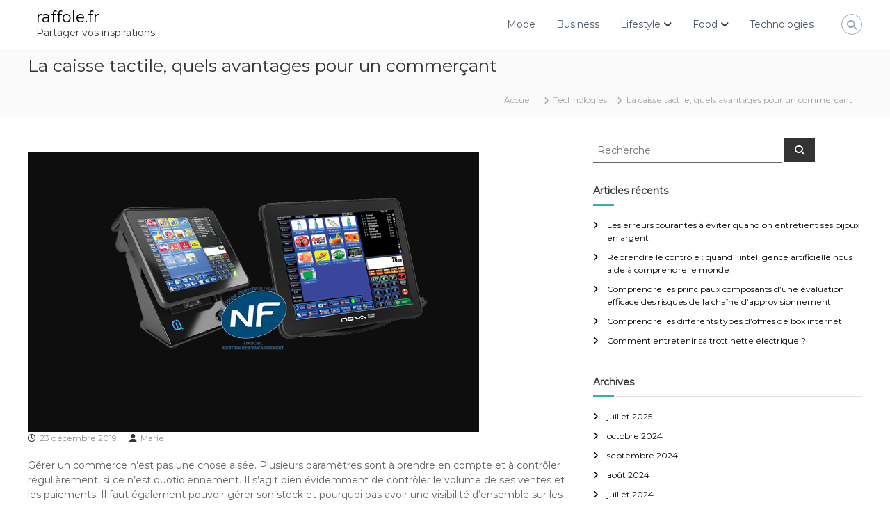

--- FILE ---
content_type: text/html; charset=UTF-8
request_url: https://raffole.fr/la-caisse-tactile-quels-avantages-pour-un-commercant/
body_size: 16174
content:
<!DOCTYPE html>
<html lang="fr-FR" prefix="og: https://ogp.me/ns#">
<head>
<meta charset="UTF-8">
<meta name="viewport" content="width=device-width, initial-scale=1">
<link rel="profile" href="https://gmpg.org/xfn/11">

	<style>img:is([sizes="auto" i], [sizes^="auto," i]) { contain-intrinsic-size: 3000px 1500px }</style>
	
<!-- Optimisation des moteurs de recherche par Rank Math - https://rankmath.com/ -->
<title>Les avantages de la caisse tactile pour un commerçant</title>
<meta name="description" content="Une caisse tactile est un outil de gestion des paiements en magasin. Elle offre de nombreux avantages aux commerçants. Lesquels?"/>
<meta name="robots" content="follow, index, max-snippet:-1, max-video-preview:-1, max-image-preview:large"/>
<link rel="canonical" href="https://raffole.fr/la-caisse-tactile-quels-avantages-pour-un-commercant/" />
<meta property="og:locale" content="fr_FR" />
<meta property="og:type" content="article" />
<meta property="og:title" content="Les avantages de la caisse tactile pour un commerçant" />
<meta property="og:description" content="Une caisse tactile est un outil de gestion des paiements en magasin. Elle offre de nombreux avantages aux commerçants. Lesquels?" />
<meta property="og:url" content="https://raffole.fr/la-caisse-tactile-quels-avantages-pour-un-commercant/" />
<meta property="og:site_name" content="raffole.fr" />
<meta property="article:section" content="Technologies" />
<meta property="og:updated_time" content="2019-12-26T12:27:18+01:00" />
<meta property="og:image" content="https://raffole.fr/wp-content/uploads/2019/12/caisse-tactile.png" />
<meta property="og:image:secure_url" content="https://raffole.fr/wp-content/uploads/2019/12/caisse-tactile.png" />
<meta property="og:image:width" content="649" />
<meta property="og:image:height" content="403" />
<meta property="og:image:alt" content="caisse tactile" />
<meta property="og:image:type" content="image/png" />
<meta property="article:published_time" content="2019-12-23T12:18:29+01:00" />
<meta property="article:modified_time" content="2019-12-26T12:27:18+01:00" />
<meta name="twitter:card" content="summary_large_image" />
<meta name="twitter:title" content="Les avantages de la caisse tactile pour un commerçant" />
<meta name="twitter:description" content="Une caisse tactile est un outil de gestion des paiements en magasin. Elle offre de nombreux avantages aux commerçants. Lesquels?" />
<meta name="twitter:image" content="https://raffole.fr/wp-content/uploads/2019/12/caisse-tactile.png" />
<meta name="twitter:label1" content="Écrit par" />
<meta name="twitter:data1" content="Marie" />
<meta name="twitter:label2" content="Temps de lecture" />
<meta name="twitter:data2" content="2 minutes" />
<script type="application/ld+json" class="rank-math-schema">{"@context":"https://schema.org","@graph":[{"@type":["Person","Organization"],"@id":"https://raffole.fr/#person","name":"raffole.fr"},{"@type":"WebSite","@id":"https://raffole.fr/#website","url":"https://raffole.fr","name":"raffole.fr","publisher":{"@id":"https://raffole.fr/#person"},"inLanguage":"fr-FR"},{"@type":"ImageObject","@id":"https://raffole.fr/wp-content/uploads/2019/12/caisse-tactile.png","url":"https://raffole.fr/wp-content/uploads/2019/12/caisse-tactile.png","width":"649","height":"403","caption":"caisse tactile","inLanguage":"fr-FR"},{"@type":"WebPage","@id":"https://raffole.fr/la-caisse-tactile-quels-avantages-pour-un-commercant/#webpage","url":"https://raffole.fr/la-caisse-tactile-quels-avantages-pour-un-commercant/","name":"Les avantages de la caisse tactile pour un commer\u00e7ant","datePublished":"2019-12-23T12:18:29+01:00","dateModified":"2019-12-26T12:27:18+01:00","isPartOf":{"@id":"https://raffole.fr/#website"},"primaryImageOfPage":{"@id":"https://raffole.fr/wp-content/uploads/2019/12/caisse-tactile.png"},"inLanguage":"fr-FR"},{"@type":"Person","@id":"https://raffole.fr/author/sylvia/","name":"Marie","url":"https://raffole.fr/author/sylvia/","image":{"@type":"ImageObject","@id":"https://secure.gravatar.com/avatar/d97f6f69f7df08c6ab697ad609af0dd9007e768b7a1bab7610a99110851c56ec?s=96&amp;d=monsterid&amp;r=g","url":"https://secure.gravatar.com/avatar/d97f6f69f7df08c6ab697ad609af0dd9007e768b7a1bab7610a99110851c56ec?s=96&amp;d=monsterid&amp;r=g","caption":"Marie","inLanguage":"fr-FR"}},{"@type":"BlogPosting","headline":"Les avantages de la caisse tactile pour un commer\u00e7ant","keywords":"caisse tactile","datePublished":"2019-12-23T12:18:29+01:00","dateModified":"2019-12-26T12:27:18+01:00","author":{"@id":"https://raffole.fr/author/sylvia/","name":"Marie"},"publisher":{"@id":"https://raffole.fr/#person"},"description":"Une caisse tactile est un outil de gestion des paiements en magasin. Elle offre de nombreux avantages aux commer\u00e7ants. Lesquels?","name":"Les avantages de la caisse tactile pour un commer\u00e7ant","@id":"https://raffole.fr/la-caisse-tactile-quels-avantages-pour-un-commercant/#richSnippet","isPartOf":{"@id":"https://raffole.fr/la-caisse-tactile-quels-avantages-pour-un-commercant/#webpage"},"image":{"@id":"https://raffole.fr/wp-content/uploads/2019/12/caisse-tactile.png"},"inLanguage":"fr-FR","mainEntityOfPage":{"@id":"https://raffole.fr/la-caisse-tactile-quels-avantages-pour-un-commercant/#webpage"}}]}</script>
<!-- /Extension Rank Math WordPress SEO -->

<link rel='dns-prefetch' href='//www.googletagmanager.com' />
<link rel="alternate" type="application/rss+xml" title="raffole.fr &raquo; Flux" href="https://raffole.fr/feed/" />
<script type="text/javascript">
/* <![CDATA[ */
window._wpemojiSettings = {"baseUrl":"https:\/\/s.w.org\/images\/core\/emoji\/16.0.1\/72x72\/","ext":".png","svgUrl":"https:\/\/s.w.org\/images\/core\/emoji\/16.0.1\/svg\/","svgExt":".svg","source":{"concatemoji":"https:\/\/raffole.fr\/wp-includes\/js\/wp-emoji-release.min.js?ver=6.8.3"}};
/*! This file is auto-generated */
!function(s,n){var o,i,e;function c(e){try{var t={supportTests:e,timestamp:(new Date).valueOf()};sessionStorage.setItem(o,JSON.stringify(t))}catch(e){}}function p(e,t,n){e.clearRect(0,0,e.canvas.width,e.canvas.height),e.fillText(t,0,0);var t=new Uint32Array(e.getImageData(0,0,e.canvas.width,e.canvas.height).data),a=(e.clearRect(0,0,e.canvas.width,e.canvas.height),e.fillText(n,0,0),new Uint32Array(e.getImageData(0,0,e.canvas.width,e.canvas.height).data));return t.every(function(e,t){return e===a[t]})}function u(e,t){e.clearRect(0,0,e.canvas.width,e.canvas.height),e.fillText(t,0,0);for(var n=e.getImageData(16,16,1,1),a=0;a<n.data.length;a++)if(0!==n.data[a])return!1;return!0}function f(e,t,n,a){switch(t){case"flag":return n(e,"\ud83c\udff3\ufe0f\u200d\u26a7\ufe0f","\ud83c\udff3\ufe0f\u200b\u26a7\ufe0f")?!1:!n(e,"\ud83c\udde8\ud83c\uddf6","\ud83c\udde8\u200b\ud83c\uddf6")&&!n(e,"\ud83c\udff4\udb40\udc67\udb40\udc62\udb40\udc65\udb40\udc6e\udb40\udc67\udb40\udc7f","\ud83c\udff4\u200b\udb40\udc67\u200b\udb40\udc62\u200b\udb40\udc65\u200b\udb40\udc6e\u200b\udb40\udc67\u200b\udb40\udc7f");case"emoji":return!a(e,"\ud83e\udedf")}return!1}function g(e,t,n,a){var r="undefined"!=typeof WorkerGlobalScope&&self instanceof WorkerGlobalScope?new OffscreenCanvas(300,150):s.createElement("canvas"),o=r.getContext("2d",{willReadFrequently:!0}),i=(o.textBaseline="top",o.font="600 32px Arial",{});return e.forEach(function(e){i[e]=t(o,e,n,a)}),i}function t(e){var t=s.createElement("script");t.src=e,t.defer=!0,s.head.appendChild(t)}"undefined"!=typeof Promise&&(o="wpEmojiSettingsSupports",i=["flag","emoji"],n.supports={everything:!0,everythingExceptFlag:!0},e=new Promise(function(e){s.addEventListener("DOMContentLoaded",e,{once:!0})}),new Promise(function(t){var n=function(){try{var e=JSON.parse(sessionStorage.getItem(o));if("object"==typeof e&&"number"==typeof e.timestamp&&(new Date).valueOf()<e.timestamp+604800&&"object"==typeof e.supportTests)return e.supportTests}catch(e){}return null}();if(!n){if("undefined"!=typeof Worker&&"undefined"!=typeof OffscreenCanvas&&"undefined"!=typeof URL&&URL.createObjectURL&&"undefined"!=typeof Blob)try{var e="postMessage("+g.toString()+"("+[JSON.stringify(i),f.toString(),p.toString(),u.toString()].join(",")+"));",a=new Blob([e],{type:"text/javascript"}),r=new Worker(URL.createObjectURL(a),{name:"wpTestEmojiSupports"});return void(r.onmessage=function(e){c(n=e.data),r.terminate(),t(n)})}catch(e){}c(n=g(i,f,p,u))}t(n)}).then(function(e){for(var t in e)n.supports[t]=e[t],n.supports.everything=n.supports.everything&&n.supports[t],"flag"!==t&&(n.supports.everythingExceptFlag=n.supports.everythingExceptFlag&&n.supports[t]);n.supports.everythingExceptFlag=n.supports.everythingExceptFlag&&!n.supports.flag,n.DOMReady=!1,n.readyCallback=function(){n.DOMReady=!0}}).then(function(){return e}).then(function(){var e;n.supports.everything||(n.readyCallback(),(e=n.source||{}).concatemoji?t(e.concatemoji):e.wpemoji&&e.twemoji&&(t(e.twemoji),t(e.wpemoji)))}))}((window,document),window._wpemojiSettings);
/* ]]> */
</script>

<style id='wp-emoji-styles-inline-css' type='text/css'>

	img.wp-smiley, img.emoji {
		display: inline !important;
		border: none !important;
		box-shadow: none !important;
		height: 1em !important;
		width: 1em !important;
		margin: 0 0.07em !important;
		vertical-align: -0.1em !important;
		background: none !important;
		padding: 0 !important;
	}
</style>
<link rel='stylesheet' id='wp-block-library-css' href='https://raffole.fr/wp-includes/css/dist/block-library/style.min.css?ver=6.8.3' type='text/css' media='all' />
<style id='wp-block-library-theme-inline-css' type='text/css'>
.wp-block-audio :where(figcaption){color:#555;font-size:13px;text-align:center}.is-dark-theme .wp-block-audio :where(figcaption){color:#ffffffa6}.wp-block-audio{margin:0 0 1em}.wp-block-code{border:1px solid #ccc;border-radius:4px;font-family:Menlo,Consolas,monaco,monospace;padding:.8em 1em}.wp-block-embed :where(figcaption){color:#555;font-size:13px;text-align:center}.is-dark-theme .wp-block-embed :where(figcaption){color:#ffffffa6}.wp-block-embed{margin:0 0 1em}.blocks-gallery-caption{color:#555;font-size:13px;text-align:center}.is-dark-theme .blocks-gallery-caption{color:#ffffffa6}:root :where(.wp-block-image figcaption){color:#555;font-size:13px;text-align:center}.is-dark-theme :root :where(.wp-block-image figcaption){color:#ffffffa6}.wp-block-image{margin:0 0 1em}.wp-block-pullquote{border-bottom:4px solid;border-top:4px solid;color:currentColor;margin-bottom:1.75em}.wp-block-pullquote cite,.wp-block-pullquote footer,.wp-block-pullquote__citation{color:currentColor;font-size:.8125em;font-style:normal;text-transform:uppercase}.wp-block-quote{border-left:.25em solid;margin:0 0 1.75em;padding-left:1em}.wp-block-quote cite,.wp-block-quote footer{color:currentColor;font-size:.8125em;font-style:normal;position:relative}.wp-block-quote:where(.has-text-align-right){border-left:none;border-right:.25em solid;padding-left:0;padding-right:1em}.wp-block-quote:where(.has-text-align-center){border:none;padding-left:0}.wp-block-quote.is-large,.wp-block-quote.is-style-large,.wp-block-quote:where(.is-style-plain){border:none}.wp-block-search .wp-block-search__label{font-weight:700}.wp-block-search__button{border:1px solid #ccc;padding:.375em .625em}:where(.wp-block-group.has-background){padding:1.25em 2.375em}.wp-block-separator.has-css-opacity{opacity:.4}.wp-block-separator{border:none;border-bottom:2px solid;margin-left:auto;margin-right:auto}.wp-block-separator.has-alpha-channel-opacity{opacity:1}.wp-block-separator:not(.is-style-wide):not(.is-style-dots){width:100px}.wp-block-separator.has-background:not(.is-style-dots){border-bottom:none;height:1px}.wp-block-separator.has-background:not(.is-style-wide):not(.is-style-dots){height:2px}.wp-block-table{margin:0 0 1em}.wp-block-table td,.wp-block-table th{word-break:normal}.wp-block-table :where(figcaption){color:#555;font-size:13px;text-align:center}.is-dark-theme .wp-block-table :where(figcaption){color:#ffffffa6}.wp-block-video :where(figcaption){color:#555;font-size:13px;text-align:center}.is-dark-theme .wp-block-video :where(figcaption){color:#ffffffa6}.wp-block-video{margin:0 0 1em}:root :where(.wp-block-template-part.has-background){margin-bottom:0;margin-top:0;padding:1.25em 2.375em}
</style>
<style id='classic-theme-styles-inline-css' type='text/css'>
/*! This file is auto-generated */
.wp-block-button__link{color:#fff;background-color:#32373c;border-radius:9999px;box-shadow:none;text-decoration:none;padding:calc(.667em + 2px) calc(1.333em + 2px);font-size:1.125em}.wp-block-file__button{background:#32373c;color:#fff;text-decoration:none}
</style>
<style id='global-styles-inline-css' type='text/css'>
:root{--wp--preset--aspect-ratio--square: 1;--wp--preset--aspect-ratio--4-3: 4/3;--wp--preset--aspect-ratio--3-4: 3/4;--wp--preset--aspect-ratio--3-2: 3/2;--wp--preset--aspect-ratio--2-3: 2/3;--wp--preset--aspect-ratio--16-9: 16/9;--wp--preset--aspect-ratio--9-16: 9/16;--wp--preset--color--black: #000000;--wp--preset--color--cyan-bluish-gray: #abb8c3;--wp--preset--color--white: #ffffff;--wp--preset--color--pale-pink: #f78da7;--wp--preset--color--vivid-red: #cf2e2e;--wp--preset--color--luminous-vivid-orange: #ff6900;--wp--preset--color--luminous-vivid-amber: #fcb900;--wp--preset--color--light-green-cyan: #7bdcb5;--wp--preset--color--vivid-green-cyan: #00d084;--wp--preset--color--pale-cyan-blue: #8ed1fc;--wp--preset--color--vivid-cyan-blue: #0693e3;--wp--preset--color--vivid-purple: #9b51e0;--wp--preset--gradient--vivid-cyan-blue-to-vivid-purple: linear-gradient(135deg,rgba(6,147,227,1) 0%,rgb(155,81,224) 100%);--wp--preset--gradient--light-green-cyan-to-vivid-green-cyan: linear-gradient(135deg,rgb(122,220,180) 0%,rgb(0,208,130) 100%);--wp--preset--gradient--luminous-vivid-amber-to-luminous-vivid-orange: linear-gradient(135deg,rgba(252,185,0,1) 0%,rgba(255,105,0,1) 100%);--wp--preset--gradient--luminous-vivid-orange-to-vivid-red: linear-gradient(135deg,rgba(255,105,0,1) 0%,rgb(207,46,46) 100%);--wp--preset--gradient--very-light-gray-to-cyan-bluish-gray: linear-gradient(135deg,rgb(238,238,238) 0%,rgb(169,184,195) 100%);--wp--preset--gradient--cool-to-warm-spectrum: linear-gradient(135deg,rgb(74,234,220) 0%,rgb(151,120,209) 20%,rgb(207,42,186) 40%,rgb(238,44,130) 60%,rgb(251,105,98) 80%,rgb(254,248,76) 100%);--wp--preset--gradient--blush-light-purple: linear-gradient(135deg,rgb(255,206,236) 0%,rgb(152,150,240) 100%);--wp--preset--gradient--blush-bordeaux: linear-gradient(135deg,rgb(254,205,165) 0%,rgb(254,45,45) 50%,rgb(107,0,62) 100%);--wp--preset--gradient--luminous-dusk: linear-gradient(135deg,rgb(255,203,112) 0%,rgb(199,81,192) 50%,rgb(65,88,208) 100%);--wp--preset--gradient--pale-ocean: linear-gradient(135deg,rgb(255,245,203) 0%,rgb(182,227,212) 50%,rgb(51,167,181) 100%);--wp--preset--gradient--electric-grass: linear-gradient(135deg,rgb(202,248,128) 0%,rgb(113,206,126) 100%);--wp--preset--gradient--midnight: linear-gradient(135deg,rgb(2,3,129) 0%,rgb(40,116,252) 100%);--wp--preset--font-size--small: 13px;--wp--preset--font-size--medium: 20px;--wp--preset--font-size--large: 36px;--wp--preset--font-size--x-large: 42px;--wp--preset--spacing--20: 0.44rem;--wp--preset--spacing--30: 0.67rem;--wp--preset--spacing--40: 1rem;--wp--preset--spacing--50: 1.5rem;--wp--preset--spacing--60: 2.25rem;--wp--preset--spacing--70: 3.38rem;--wp--preset--spacing--80: 5.06rem;--wp--preset--shadow--natural: 6px 6px 9px rgba(0, 0, 0, 0.2);--wp--preset--shadow--deep: 12px 12px 50px rgba(0, 0, 0, 0.4);--wp--preset--shadow--sharp: 6px 6px 0px rgba(0, 0, 0, 0.2);--wp--preset--shadow--outlined: 6px 6px 0px -3px rgba(255, 255, 255, 1), 6px 6px rgba(0, 0, 0, 1);--wp--preset--shadow--crisp: 6px 6px 0px rgba(0, 0, 0, 1);}:where(.is-layout-flex){gap: 0.5em;}:where(.is-layout-grid){gap: 0.5em;}body .is-layout-flex{display: flex;}.is-layout-flex{flex-wrap: wrap;align-items: center;}.is-layout-flex > :is(*, div){margin: 0;}body .is-layout-grid{display: grid;}.is-layout-grid > :is(*, div){margin: 0;}:where(.wp-block-columns.is-layout-flex){gap: 2em;}:where(.wp-block-columns.is-layout-grid){gap: 2em;}:where(.wp-block-post-template.is-layout-flex){gap: 1.25em;}:where(.wp-block-post-template.is-layout-grid){gap: 1.25em;}.has-black-color{color: var(--wp--preset--color--black) !important;}.has-cyan-bluish-gray-color{color: var(--wp--preset--color--cyan-bluish-gray) !important;}.has-white-color{color: var(--wp--preset--color--white) !important;}.has-pale-pink-color{color: var(--wp--preset--color--pale-pink) !important;}.has-vivid-red-color{color: var(--wp--preset--color--vivid-red) !important;}.has-luminous-vivid-orange-color{color: var(--wp--preset--color--luminous-vivid-orange) !important;}.has-luminous-vivid-amber-color{color: var(--wp--preset--color--luminous-vivid-amber) !important;}.has-light-green-cyan-color{color: var(--wp--preset--color--light-green-cyan) !important;}.has-vivid-green-cyan-color{color: var(--wp--preset--color--vivid-green-cyan) !important;}.has-pale-cyan-blue-color{color: var(--wp--preset--color--pale-cyan-blue) !important;}.has-vivid-cyan-blue-color{color: var(--wp--preset--color--vivid-cyan-blue) !important;}.has-vivid-purple-color{color: var(--wp--preset--color--vivid-purple) !important;}.has-black-background-color{background-color: var(--wp--preset--color--black) !important;}.has-cyan-bluish-gray-background-color{background-color: var(--wp--preset--color--cyan-bluish-gray) !important;}.has-white-background-color{background-color: var(--wp--preset--color--white) !important;}.has-pale-pink-background-color{background-color: var(--wp--preset--color--pale-pink) !important;}.has-vivid-red-background-color{background-color: var(--wp--preset--color--vivid-red) !important;}.has-luminous-vivid-orange-background-color{background-color: var(--wp--preset--color--luminous-vivid-orange) !important;}.has-luminous-vivid-amber-background-color{background-color: var(--wp--preset--color--luminous-vivid-amber) !important;}.has-light-green-cyan-background-color{background-color: var(--wp--preset--color--light-green-cyan) !important;}.has-vivid-green-cyan-background-color{background-color: var(--wp--preset--color--vivid-green-cyan) !important;}.has-pale-cyan-blue-background-color{background-color: var(--wp--preset--color--pale-cyan-blue) !important;}.has-vivid-cyan-blue-background-color{background-color: var(--wp--preset--color--vivid-cyan-blue) !important;}.has-vivid-purple-background-color{background-color: var(--wp--preset--color--vivid-purple) !important;}.has-black-border-color{border-color: var(--wp--preset--color--black) !important;}.has-cyan-bluish-gray-border-color{border-color: var(--wp--preset--color--cyan-bluish-gray) !important;}.has-white-border-color{border-color: var(--wp--preset--color--white) !important;}.has-pale-pink-border-color{border-color: var(--wp--preset--color--pale-pink) !important;}.has-vivid-red-border-color{border-color: var(--wp--preset--color--vivid-red) !important;}.has-luminous-vivid-orange-border-color{border-color: var(--wp--preset--color--luminous-vivid-orange) !important;}.has-luminous-vivid-amber-border-color{border-color: var(--wp--preset--color--luminous-vivid-amber) !important;}.has-light-green-cyan-border-color{border-color: var(--wp--preset--color--light-green-cyan) !important;}.has-vivid-green-cyan-border-color{border-color: var(--wp--preset--color--vivid-green-cyan) !important;}.has-pale-cyan-blue-border-color{border-color: var(--wp--preset--color--pale-cyan-blue) !important;}.has-vivid-cyan-blue-border-color{border-color: var(--wp--preset--color--vivid-cyan-blue) !important;}.has-vivid-purple-border-color{border-color: var(--wp--preset--color--vivid-purple) !important;}.has-vivid-cyan-blue-to-vivid-purple-gradient-background{background: var(--wp--preset--gradient--vivid-cyan-blue-to-vivid-purple) !important;}.has-light-green-cyan-to-vivid-green-cyan-gradient-background{background: var(--wp--preset--gradient--light-green-cyan-to-vivid-green-cyan) !important;}.has-luminous-vivid-amber-to-luminous-vivid-orange-gradient-background{background: var(--wp--preset--gradient--luminous-vivid-amber-to-luminous-vivid-orange) !important;}.has-luminous-vivid-orange-to-vivid-red-gradient-background{background: var(--wp--preset--gradient--luminous-vivid-orange-to-vivid-red) !important;}.has-very-light-gray-to-cyan-bluish-gray-gradient-background{background: var(--wp--preset--gradient--very-light-gray-to-cyan-bluish-gray) !important;}.has-cool-to-warm-spectrum-gradient-background{background: var(--wp--preset--gradient--cool-to-warm-spectrum) !important;}.has-blush-light-purple-gradient-background{background: var(--wp--preset--gradient--blush-light-purple) !important;}.has-blush-bordeaux-gradient-background{background: var(--wp--preset--gradient--blush-bordeaux) !important;}.has-luminous-dusk-gradient-background{background: var(--wp--preset--gradient--luminous-dusk) !important;}.has-pale-ocean-gradient-background{background: var(--wp--preset--gradient--pale-ocean) !important;}.has-electric-grass-gradient-background{background: var(--wp--preset--gradient--electric-grass) !important;}.has-midnight-gradient-background{background: var(--wp--preset--gradient--midnight) !important;}.has-small-font-size{font-size: var(--wp--preset--font-size--small) !important;}.has-medium-font-size{font-size: var(--wp--preset--font-size--medium) !important;}.has-large-font-size{font-size: var(--wp--preset--font-size--large) !important;}.has-x-large-font-size{font-size: var(--wp--preset--font-size--x-large) !important;}
:where(.wp-block-post-template.is-layout-flex){gap: 1.25em;}:where(.wp-block-post-template.is-layout-grid){gap: 1.25em;}
:where(.wp-block-columns.is-layout-flex){gap: 2em;}:where(.wp-block-columns.is-layout-grid){gap: 2em;}
:root :where(.wp-block-pullquote){font-size: 1.5em;line-height: 1.6;}
</style>
<link rel='stylesheet' id='ez-toc-css' href='https://raffole.fr/wp-content/plugins/easy-table-of-contents/assets/css/screen.min.css?ver=2.0.76' type='text/css' media='all' />
<style id='ez-toc-inline-css' type='text/css'>
div#ez-toc-container .ez-toc-title {font-size: 120%;}div#ez-toc-container .ez-toc-title {font-weight: 500;}div#ez-toc-container ul li , div#ez-toc-container ul li a {font-size: 95%;}div#ez-toc-container ul li , div#ez-toc-container ul li a {font-weight: 500;}div#ez-toc-container nav ul ul li {font-size: 90%;}
.ez-toc-container-direction {direction: ltr;}.ez-toc-counter ul{counter-reset: item ;}.ez-toc-counter nav ul li a::before {content: counters(item, '.', decimal) '. ';display: inline-block;counter-increment: item;flex-grow: 0;flex-shrink: 0;margin-right: .2em; float: left; }.ez-toc-widget-direction {direction: ltr;}.ez-toc-widget-container ul{counter-reset: item ;}.ez-toc-widget-container nav ul li a::before {content: counters(item, '.', decimal) '. ';display: inline-block;counter-increment: item;flex-grow: 0;flex-shrink: 0;margin-right: .2em; float: left; }
</style>
<link rel='stylesheet' id='font-awesome-4-css' href='https://raffole.fr/wp-content/themes/flash/css/v4-shims.min.css?ver=4.7.0' type='text/css' media='all' />
<link rel='stylesheet' id='font-awesome-all-css' href='https://raffole.fr/wp-content/themes/flash/css/all.min.css?ver=6.7.2' type='text/css' media='all' />
<link rel='stylesheet' id='font-awesome-solid-css' href='https://raffole.fr/wp-content/themes/flash/css/solid.min.css?ver=6.7.2' type='text/css' media='all' />
<link rel='stylesheet' id='font-awesome-regular-css' href='https://raffole.fr/wp-content/themes/flash/css/regular.min.css?ver=6.7.2' type='text/css' media='all' />
<link rel='stylesheet' id='font-awesome-brands-css' href='https://raffole.fr/wp-content/themes/flash/css/brands.min.css?ver=6.7.2' type='text/css' media='all' />
<link rel='stylesheet' id='flash-style-css' href='https://raffole.fr/wp-content/themes/flash/style.css?ver=6.8.3' type='text/css' media='all' />
<link rel='stylesheet' id='responsive-css' href='https://raffole.fr/wp-content/themes/flash/css/responsive.min.css?ver=6.8.3' type='text/css' media='' />
<script type="text/javascript" src="https://raffole.fr/wp-includes/js/jquery/jquery.min.js?ver=3.7.1" id="jquery-core-js"></script>
<script type="text/javascript" src="https://raffole.fr/wp-includes/js/jquery/jquery-migrate.min.js?ver=3.4.1" id="jquery-migrate-js"></script>

<!-- Extrait de code de la balise Google (gtag.js) ajouté par Site Kit -->
<!-- Extrait Google Analytics ajouté par Site Kit -->
<script type="text/javascript" src="https://www.googletagmanager.com/gtag/js?id=GT-M6X9WC26" id="google_gtagjs-js" async></script>
<script type="text/javascript" id="google_gtagjs-js-after">
/* <![CDATA[ */
window.dataLayer = window.dataLayer || [];function gtag(){dataLayer.push(arguments);}
gtag("set","linker",{"domains":["raffole.fr"]});
gtag("js", new Date());
gtag("set", "developer_id.dZTNiMT", true);
gtag("config", "GT-M6X9WC26");
 window._googlesitekit = window._googlesitekit || {}; window._googlesitekit.throttledEvents = []; window._googlesitekit.gtagEvent = (name, data) => { var key = JSON.stringify( { name, data } ); if ( !! window._googlesitekit.throttledEvents[ key ] ) { return; } window._googlesitekit.throttledEvents[ key ] = true; setTimeout( () => { delete window._googlesitekit.throttledEvents[ key ]; }, 5 ); gtag( "event", name, { ...data, event_source: "site-kit" } ); }; 
/* ]]> */
</script>
<link rel="https://api.w.org/" href="https://raffole.fr/wp-json/" /><link rel="alternate" title="JSON" type="application/json" href="https://raffole.fr/wp-json/wp/v2/posts/738" /><link rel="EditURI" type="application/rsd+xml" title="RSD" href="https://raffole.fr/xmlrpc.php?rsd" />
<meta name="generator" content="WordPress 6.8.3" />
<link rel='shortlink' href='https://raffole.fr/?p=738' />
<link rel="alternate" title="oEmbed (JSON)" type="application/json+oembed" href="https://raffole.fr/wp-json/oembed/1.0/embed?url=https%3A%2F%2Fraffole.fr%2Fla-caisse-tactile-quels-avantages-pour-un-commercant%2F" />
<link rel="alternate" title="oEmbed (XML)" type="text/xml+oembed" href="https://raffole.fr/wp-json/oembed/1.0/embed?url=https%3A%2F%2Fraffole.fr%2Fla-caisse-tactile-quels-avantages-pour-un-commercant%2F&#038;format=xml" />
<meta name="generator" content="Site Kit by Google 1.165.0" /><style id="kirki-inline-styles">body{font-family:Montserrat;font-weight:400;}/* cyrillic-ext */
@font-face {
  font-family: 'Montserrat';
  font-style: normal;
  font-weight: 400;
  font-display: swap;
  src: url(https://raffole.fr/wp-content/fonts/montserrat/font) format('woff');
  unicode-range: U+0460-052F, U+1C80-1C8A, U+20B4, U+2DE0-2DFF, U+A640-A69F, U+FE2E-FE2F;
}
/* cyrillic */
@font-face {
  font-family: 'Montserrat';
  font-style: normal;
  font-weight: 400;
  font-display: swap;
  src: url(https://raffole.fr/wp-content/fonts/montserrat/font) format('woff');
  unicode-range: U+0301, U+0400-045F, U+0490-0491, U+04B0-04B1, U+2116;
}
/* vietnamese */
@font-face {
  font-family: 'Montserrat';
  font-style: normal;
  font-weight: 400;
  font-display: swap;
  src: url(https://raffole.fr/wp-content/fonts/montserrat/font) format('woff');
  unicode-range: U+0102-0103, U+0110-0111, U+0128-0129, U+0168-0169, U+01A0-01A1, U+01AF-01B0, U+0300-0301, U+0303-0304, U+0308-0309, U+0323, U+0329, U+1EA0-1EF9, U+20AB;
}
/* latin-ext */
@font-face {
  font-family: 'Montserrat';
  font-style: normal;
  font-weight: 400;
  font-display: swap;
  src: url(https://raffole.fr/wp-content/fonts/montserrat/font) format('woff');
  unicode-range: U+0100-02BA, U+02BD-02C5, U+02C7-02CC, U+02CE-02D7, U+02DD-02FF, U+0304, U+0308, U+0329, U+1D00-1DBF, U+1E00-1E9F, U+1EF2-1EFF, U+2020, U+20A0-20AB, U+20AD-20C0, U+2113, U+2C60-2C7F, U+A720-A7FF;
}
/* latin */
@font-face {
  font-family: 'Montserrat';
  font-style: normal;
  font-weight: 400;
  font-display: swap;
  src: url(https://raffole.fr/wp-content/fonts/montserrat/font) format('woff');
  unicode-range: U+0000-00FF, U+0131, U+0152-0153, U+02BB-02BC, U+02C6, U+02DA, U+02DC, U+0304, U+0308, U+0329, U+2000-206F, U+20AC, U+2122, U+2191, U+2193, U+2212, U+2215, U+FEFF, U+FFFD;
}/* cyrillic-ext */
@font-face {
  font-family: 'Montserrat';
  font-style: normal;
  font-weight: 400;
  font-display: swap;
  src: url(https://raffole.fr/wp-content/fonts/montserrat/font) format('woff');
  unicode-range: U+0460-052F, U+1C80-1C8A, U+20B4, U+2DE0-2DFF, U+A640-A69F, U+FE2E-FE2F;
}
/* cyrillic */
@font-face {
  font-family: 'Montserrat';
  font-style: normal;
  font-weight: 400;
  font-display: swap;
  src: url(https://raffole.fr/wp-content/fonts/montserrat/font) format('woff');
  unicode-range: U+0301, U+0400-045F, U+0490-0491, U+04B0-04B1, U+2116;
}
/* vietnamese */
@font-face {
  font-family: 'Montserrat';
  font-style: normal;
  font-weight: 400;
  font-display: swap;
  src: url(https://raffole.fr/wp-content/fonts/montserrat/font) format('woff');
  unicode-range: U+0102-0103, U+0110-0111, U+0128-0129, U+0168-0169, U+01A0-01A1, U+01AF-01B0, U+0300-0301, U+0303-0304, U+0308-0309, U+0323, U+0329, U+1EA0-1EF9, U+20AB;
}
/* latin-ext */
@font-face {
  font-family: 'Montserrat';
  font-style: normal;
  font-weight: 400;
  font-display: swap;
  src: url(https://raffole.fr/wp-content/fonts/montserrat/font) format('woff');
  unicode-range: U+0100-02BA, U+02BD-02C5, U+02C7-02CC, U+02CE-02D7, U+02DD-02FF, U+0304, U+0308, U+0329, U+1D00-1DBF, U+1E00-1E9F, U+1EF2-1EFF, U+2020, U+20A0-20AB, U+20AD-20C0, U+2113, U+2C60-2C7F, U+A720-A7FF;
}
/* latin */
@font-face {
  font-family: 'Montserrat';
  font-style: normal;
  font-weight: 400;
  font-display: swap;
  src: url(https://raffole.fr/wp-content/fonts/montserrat/font) format('woff');
  unicode-range: U+0000-00FF, U+0131, U+0152-0153, U+02BB-02BC, U+02C6, U+02DA, U+02DC, U+0304, U+0308, U+0329, U+2000-206F, U+20AC, U+2122, U+2191, U+2193, U+2212, U+2215, U+FEFF, U+FFFD;
}/* cyrillic-ext */
@font-face {
  font-family: 'Montserrat';
  font-style: normal;
  font-weight: 400;
  font-display: swap;
  src: url(https://raffole.fr/wp-content/fonts/montserrat/font) format('woff');
  unicode-range: U+0460-052F, U+1C80-1C8A, U+20B4, U+2DE0-2DFF, U+A640-A69F, U+FE2E-FE2F;
}
/* cyrillic */
@font-face {
  font-family: 'Montserrat';
  font-style: normal;
  font-weight: 400;
  font-display: swap;
  src: url(https://raffole.fr/wp-content/fonts/montserrat/font) format('woff');
  unicode-range: U+0301, U+0400-045F, U+0490-0491, U+04B0-04B1, U+2116;
}
/* vietnamese */
@font-face {
  font-family: 'Montserrat';
  font-style: normal;
  font-weight: 400;
  font-display: swap;
  src: url(https://raffole.fr/wp-content/fonts/montserrat/font) format('woff');
  unicode-range: U+0102-0103, U+0110-0111, U+0128-0129, U+0168-0169, U+01A0-01A1, U+01AF-01B0, U+0300-0301, U+0303-0304, U+0308-0309, U+0323, U+0329, U+1EA0-1EF9, U+20AB;
}
/* latin-ext */
@font-face {
  font-family: 'Montserrat';
  font-style: normal;
  font-weight: 400;
  font-display: swap;
  src: url(https://raffole.fr/wp-content/fonts/montserrat/font) format('woff');
  unicode-range: U+0100-02BA, U+02BD-02C5, U+02C7-02CC, U+02CE-02D7, U+02DD-02FF, U+0304, U+0308, U+0329, U+1D00-1DBF, U+1E00-1E9F, U+1EF2-1EFF, U+2020, U+20A0-20AB, U+20AD-20C0, U+2113, U+2C60-2C7F, U+A720-A7FF;
}
/* latin */
@font-face {
  font-family: 'Montserrat';
  font-style: normal;
  font-weight: 400;
  font-display: swap;
  src: url(https://raffole.fr/wp-content/fonts/montserrat/font) format('woff');
  unicode-range: U+0000-00FF, U+0131, U+0152-0153, U+02BB-02BC, U+02C6, U+02DA, U+02DC, U+0304, U+0308, U+0329, U+2000-206F, U+20AC, U+2122, U+2191, U+2193, U+2212, U+2215, U+FEFF, U+FFFD;
}</style></head>

<body class="wp-singular post-template-default single single-post postid-738 single-format-standard wp-embed-responsive wp-theme-flash group-blog  left-logo-right-menu right-sidebar">


<div id="preloader-background">
	<div id="spinners">
		<div id="preloader">
			<span></span>
			<span></span>
			<span></span>
			<span></span>
			<span></span>
		</div>
	</div>
</div>


<div id="page" class="site">
	<a class="skip-link screen-reader-text" href="#content">Aller au contenu</a>

	
	<header id="masthead" class="site-header" role="banner">
				<div class="header-top">
			<div class="tg-container">
				<div class="tg-column-wrapper clearfix">
					<div class="left-content">
											</div>
					<div class="right-content">
											</div>
				</div>
			</div>
		</div>
		
		<div class="header-bottom">
			<div class="tg-container">

				<div class="logo">
					
					<div class="logo-text site-branding">
													<p class="site-title"><a href="https://raffole.fr/" rel="home">raffole.fr</a></p>
													<p class="site-description">Partager vos inspirations</p>
											</div>
				</div>
				<div class="site-navigation-wrapper">
					<nav id="site-navigation" class="main-navigation" role="navigation">
						<div class="menu-toggle">
							<i class="fa fa-bars"></i>
						</div>
						<div class="menu-menu-superieur-container"><ul id="primary-menu" class="menu"><li id="menu-item-38" class="menu-item menu-item-type-post_type menu-item-object-page menu-item-38"><a href="https://raffole.fr/mode/">Mode</a></li>
<li id="menu-item-39" class="menu-item menu-item-type-post_type menu-item-object-page menu-item-39"><a href="https://raffole.fr/business/">Business</a></li>
<li id="menu-item-40" class="menu-item menu-item-type-post_type menu-item-object-page menu-item-has-children menu-item-40"><a href="https://raffole.fr/lifestyle/">Lifestyle</a>
<ul class="sub-menu">
	<li id="menu-item-44" class="menu-item menu-item-type-taxonomy menu-item-object-category menu-item-44"><a href="https://raffole.fr/category/lifestyle/decoration/">Décoration</a></li>
	<li id="menu-item-43" class="menu-item menu-item-type-taxonomy menu-item-object-category menu-item-43"><a href="https://raffole.fr/category/lifestyle/culture/">Culture</a></li>
	<li id="menu-item-48" class="menu-item menu-item-type-taxonomy menu-item-object-category menu-item-48"><a href="https://raffole.fr/category/lifestyle/univers-de-la-maison/">Univers de la maison</a></li>
	<li id="menu-item-47" class="menu-item menu-item-type-taxonomy menu-item-object-category menu-item-47"><a href="https://raffole.fr/category/lifestyle/sport/">Sport</a></li>
</ul>
</li>
<li id="menu-item-41" class="menu-item menu-item-type-post_type menu-item-object-page menu-item-has-children menu-item-41"><a href="https://raffole.fr/food/">Food</a>
<ul class="sub-menu">
	<li id="menu-item-46" class="menu-item menu-item-type-taxonomy menu-item-object-category menu-item-46"><a href="https://raffole.fr/category/food/recettes/">Recettes</a></li>
</ul>
</li>
<li id="menu-item-435" class="menu-item menu-item-type-taxonomy menu-item-object-category current-post-ancestor current-menu-parent current-post-parent menu-item-435"><a href="https://raffole.fr/category/technologies/">Technologies</a></li>
</ul></div>					</nav><!-- #site-navigation -->

					
									</div>

				<div class="header-action-container">
					
										<div class="search-wrap">
						<div class="search-icon">
							<i class="fa fa-search"></i>
						</div>
						<div class="search-box">
							
<form role="search" method="get" class="searchform" action="https://raffole.fr/">
	<label>
		<span class="screen-reader-text">Rechercher :</span>
		<input type="search" class="search-field" placeholder="Recherche&hellip;" value="" name="s" />
	</label>
	<button type="submit" class="search-submit btn search-btn"><span class="screen-reader-text">Rechercher</span><i class="fa fa-search"></i></button>
</form>
						</div>
					</div>
									</div>
			</div>
		</div>
	</header><!-- #masthead -->

	
	
		<nav id="flash-breadcrumbs" class="breadcrumb-trail breadcrumbs">
		<div class="tg-container">
			<h1 class="trail-title">La caisse tactile, quels avantages pour un commerçant</h1>			<ul class="trail-items"><li class="trail-item trail-begin"><a class="trail-home" href="https://raffole.fr" title="Accueil"><span>Accueil</span></a></li><li class="trail-item item-category"><span><a href="https://raffole.fr/category/technologies/">Technologies</a></span></li><li class="trail-item"><span>La caisse tactile, quels avantages pour un commerçant</span></li></ul>		</div>
	</nav>
	
	
	<div id="content" class="site-content">
		<div class="tg-container">

	
	<div id="primary" class="content-area">
		<main id="main" class="site-main" role="main">

		
<article id="post-738" class="post-738 post type-post status-publish format-standard has-post-thumbnail hentry category-technologies">

	
			<div class="entry-thumbnail">
		<img width="649" height="403" src="https://raffole.fr/wp-content/uploads/2019/12/caisse-tactile.png" class="attachment-full size-full wp-post-image" alt="caisse tactile" decoding="async" fetchpriority="high" srcset="https://raffole.fr/wp-content/uploads/2019/12/caisse-tactile.png 649w, https://raffole.fr/wp-content/uploads/2019/12/caisse-tactile-300x186.png 300w" sizes="(max-width: 649px) 100vw, 649px" />	</div>
	
	<div class="entry-content-block">
		<header class="entry-header">
			<div class="entry-title hidden">La caisse tactile, quels avantages pour un commerçant</div>		</header><!-- .entry-header -->

				<div class="entry-meta">
			<span class="entry-date"><i class="fa fa-clock-o"></i><a href="https://raffole.fr/la-caisse-tactile-quels-avantages-pour-un-commercant/" rel="bookmark"><time class="date published" datetime="2019-12-23T12:18:29+01:00">23 décembre 2019</time><time class="updated" datetime="2019-12-26T12:27:18+01:00">26 décembre 2019</time></a></span><span class="entry-author vcard author"> <i class="fa fa-user"></i><a class="url fn n" href="https://raffole.fr/author/sylvia/">Marie</a></span>		</div><!-- .entry-meta -->
		
		<div class="entry-content">
							
<p>Gérer un commerce
n’est pas une chose aisée. Plusieurs paramètres sont à prendre en compte et à contrôler
régulièrement, si ce n’est quotidiennement. Il s’agit bien évidemment de contrôler
le volume de ses ventes et les paiements. Il faut également pouvoir gérer son
stock et pourquoi pas avoir une visibilité d’ensemble sur les performances
commerciales de ses employés ou la fidélité de ses clients. Cela semble bien compliqué
et nécessiter un temps de travail colossal avec un nombre important de collaborateurs
pour effectuer toutes ces tâches et tous ces contrôles. Mais cela n’est pas nécessaire,
car il existe aujourd’hui d’autres options, des outils d’aide à la gestion,
accessibles à tous, des caisses enregistreuses tactiles d’un nouveau genre,
ultra perfectionnée.</p>



<div id="ez-toc-container" class="ez-toc-v2_0_76 counter-hierarchy ez-toc-counter ez-toc-grey ez-toc-container-direction">
<div class="ez-toc-title-container">
<p class="ez-toc-title" style="cursor:inherit">Table of Contents</p>
<span class="ez-toc-title-toggle"><a href="#" class="ez-toc-pull-right ez-toc-btn ez-toc-btn-xs ez-toc-btn-default ez-toc-toggle" aria-label="Toggle Table of Content"><span class="ez-toc-js-icon-con"><span class=""><span class="eztoc-hide" style="display:none;">Toggle</span><span class="ez-toc-icon-toggle-span"><svg style="fill: #999;color:#999" xmlns="http://www.w3.org/2000/svg" class="list-377408" width="20px" height="20px" viewBox="0 0 24 24" fill="none"><path d="M6 6H4v2h2V6zm14 0H8v2h12V6zM4 11h2v2H4v-2zm16 0H8v2h12v-2zM4 16h2v2H4v-2zm16 0H8v2h12v-2z" fill="currentColor"></path></svg><svg style="fill: #999;color:#999" class="arrow-unsorted-368013" xmlns="http://www.w3.org/2000/svg" width="10px" height="10px" viewBox="0 0 24 24" version="1.2" baseProfile="tiny"><path d="M18.2 9.3l-6.2-6.3-6.2 6.3c-.2.2-.3.4-.3.7s.1.5.3.7c.2.2.4.3.7.3h11c.3 0 .5-.1.7-.3.2-.2.3-.5.3-.7s-.1-.5-.3-.7zM5.8 14.7l6.2 6.3 6.2-6.3c.2-.2.3-.5.3-.7s-.1-.5-.3-.7c-.2-.2-.4-.3-.7-.3h-11c-.3 0-.5.1-.7.3-.2.2-.3.5-.3.7s.1.5.3.7z"/></svg></span></span></span></a></span></div>
<nav><ul class='ez-toc-list ez-toc-list-level-1 ' ><li class='ez-toc-page-1 ez-toc-heading-level-2'><a class="ez-toc-link ez-toc-heading-1" href="#Quest-ce_quune_caisse_enregistreuse_tactile%E2%80%89" >Qu’est-ce
qu’une caisse enregistreuse tactile ?</a></li><li class='ez-toc-page-1 ez-toc-heading-level-2'><a class="ez-toc-link ez-toc-heading-2" href="#Une_caisse_tactile_adaptee_a_son_commerce" >Une caisse
tactile adaptée à son commerce</a></li></ul></nav></div>
<h2 class="wp-block-heading"><span class="ez-toc-section" id="Quest-ce_quune_caisse_enregistreuse_tactile%E2%80%89"></span>Qu’est-ce
qu’une caisse enregistreuse tactile ?<span class="ez-toc-section-end"></span></h2>



<p>Une caisse tactile
est un outil de gestion des paiements en magasin. Quel que soit le type de
commerce géré, comme un salon de coiffure, une épicerie, un magasin de prêt-à-porter,
une librairie, etc. elle permet d’enregistrer les ventes, éditer des tickets de
caisse avec le montant du, la somme avancée par le client et la monnaie à
rendre. Ceci représente le rôle basique et classique d’une caisse enregistreuse
en magasin. Cependant les nouvelles caisses enregistreuses tactiles permettent de
plus en plus d’actions et disposent de plus en plus de fonctionnalités. Elles
permettent de répertorier des&nbsp;milliers d’articles ou prestations et de les
référencer, de les regrouper et les classer par familles de produits. Ces
caisses permettent aussi d’appliquer des réductions ou majorations de prix lors
du passage des articles à la caisse. Elles permettent également de pouvoir
avoir une vision d’ensemble de son chiffre d’affaires, d’établir des
statistiques clients ou vendeurs sur des périodes définies. Bref, elles présentent
une <a href="https://www.jdc.fr/caisse-enregistreuse/tous-commerces/" target="_blank" rel="noopener">solution
d’aide à la gestion</a> tout en étant conformes à la
législation en vigueur, car elles disposent des certifications anti fraudes qui
sont exigées. </p>



<h2 class="wp-block-heading"><span class="ez-toc-section" id="Une_caisse_tactile_adaptee_a_son_commerce"></span>Une caisse
tactile adaptée à son commerce<span class="ez-toc-section-end"></span></h2>



<p>Les caisses enregistreuses tactiles sont toutes dotées des caractéristiques définies plus haut, mais certaines peuvent être vendues sous forme de « pack », c’est-à-dire avec un logiciel de gestion plus performant inclus. Des fonctionnalités et possibilités de paramétrages supplémentaires sont possibles. Le logiciel de gestion permet de disposer d’un outil haut de gamme, plus sophistiqué que la version standard. En plus de permettre la gestion des clients, des vendeurs et des articles proposés à la vente, il permet la gestion des stocks et la centralisation de l’inventaire et du chiffre d’affaires et l’établissement de bien d’autres statistiques utiles à <a href="http://raffole.fr/quand-le-commerce-et-lart-font-bon-menage-avec-pascal-robaglia/">la gestion de son commerce</a> en temps réel. Pour ce modèle, il est possible d’y connecter une balance et de paramétrer les articles nécessitant une pesée ainsi que les prix correspondants, pour les commerces comme les boucheries ou les épiceries.</p>
								</div><!-- .entry-content -->

		<footer class="entry-footer">
			<span class="cat-links"><i class="fa fa-folder-open"></i> <a href="https://raffole.fr/category/technologies/" rel="category tag">Technologies</a> </span>		</footer><!-- .entry-footer -->
	</div>

	
</article><!-- #post-## -->

	<nav class="navigation post-navigation" aria-label="Publications">
		<h2 class="screen-reader-text">Navigation de l’article</h2>
		<div class="nav-links"><div class="nav-previous"><a href="https://raffole.fr/fenetres-alu-avantages/" rel="prev"><span><i class="fa fa-angle-left"></i></span>
		<span class="entry-title">Les raisons qui vous pousseront à installer des fenêtres alu</span></a></div><div class="nav-next"><a href="https://raffole.fr/quelques-articles-a-offrir-a-une-femme-de-votre-entourage/" rel="next"><span><i class="fa fa-angle-right"></i></span>
		<span class="entry-title">Quelques articles à offrir à une femme de votre entourage</span></a></div></div>
	</nav>
		</main><!-- #main -->
	</div><!-- #primary -->

	
	<aside id="secondary" class="widget-area" role="complementary">

	
	<section id="search-2" class="widget widget_search">
<form role="search" method="get" class="searchform" action="https://raffole.fr/">
	<label>
		<span class="screen-reader-text">Rechercher :</span>
		<input type="search" class="search-field" placeholder="Recherche&hellip;" value="" name="s" />
	</label>
	<button type="submit" class="search-submit btn search-btn"><span class="screen-reader-text">Rechercher</span><i class="fa fa-search"></i></button>
</form>
</section>
		<section id="recent-posts-2" class="widget widget_recent_entries">
		<h3 class="widget-title">Articles récents</h3>
		<ul>
											<li>
					<a href="https://raffole.fr/les-erreurs-courantes-a-eviter-quand-on-entretient-ses-bijoux-en-argent/">Les erreurs courantes à éviter quand on entretient ses bijoux en argent</a>
									</li>
											<li>
					<a href="https://raffole.fr/reprendre-le-controle-quand-lintelligence-artificielle-nous-aide-a-comprendre-le-monde/">Reprendre le contrôle : quand l’intelligence artificielle nous aide à comprendre le monde</a>
									</li>
											<li>
					<a href="https://raffole.fr/comprendre-les-principaux-composants-dune-evaluation-efficace-des-risques-de-la-chaine-dapprovisionnement/">Comprendre les principaux composants d&rsquo;une évaluation efficace des risques de la chaîne d&rsquo;approvisionnement</a>
									</li>
											<li>
					<a href="https://raffole.fr/comprendre-les-differents-types-doffres-de-box-internet/">Comprendre les différents types d&rsquo;offres de box internet</a>
									</li>
											<li>
					<a href="https://raffole.fr/comment-entretenir-sa-trottinette-electrique/">Comment entretenir sa trottinette électrique ?</a>
									</li>
					</ul>

		</section><section id="archives-2" class="widget widget_archive"><h3 class="widget-title">Archives</h3>
			<ul>
					<li><a href='https://raffole.fr/2025/07/'>juillet 2025</a></li>
	<li><a href='https://raffole.fr/2024/10/'>octobre 2024</a></li>
	<li><a href='https://raffole.fr/2024/09/'>septembre 2024</a></li>
	<li><a href='https://raffole.fr/2024/08/'>août 2024</a></li>
	<li><a href='https://raffole.fr/2024/07/'>juillet 2024</a></li>
	<li><a href='https://raffole.fr/2024/01/'>janvier 2024</a></li>
	<li><a href='https://raffole.fr/2023/12/'>décembre 2023</a></li>
	<li><a href='https://raffole.fr/2023/11/'>novembre 2023</a></li>
	<li><a href='https://raffole.fr/2023/10/'>octobre 2023</a></li>
	<li><a href='https://raffole.fr/2023/09/'>septembre 2023</a></li>
	<li><a href='https://raffole.fr/2023/08/'>août 2023</a></li>
	<li><a href='https://raffole.fr/2023/07/'>juillet 2023</a></li>
	<li><a href='https://raffole.fr/2023/06/'>juin 2023</a></li>
	<li><a href='https://raffole.fr/2023/05/'>mai 2023</a></li>
	<li><a href='https://raffole.fr/2023/04/'>avril 2023</a></li>
	<li><a href='https://raffole.fr/2023/03/'>mars 2023</a></li>
	<li><a href='https://raffole.fr/2023/02/'>février 2023</a></li>
	<li><a href='https://raffole.fr/2023/01/'>janvier 2023</a></li>
	<li><a href='https://raffole.fr/2022/12/'>décembre 2022</a></li>
	<li><a href='https://raffole.fr/2022/11/'>novembre 2022</a></li>
	<li><a href='https://raffole.fr/2022/10/'>octobre 2022</a></li>
	<li><a href='https://raffole.fr/2022/09/'>septembre 2022</a></li>
	<li><a href='https://raffole.fr/2022/08/'>août 2022</a></li>
	<li><a href='https://raffole.fr/2022/07/'>juillet 2022</a></li>
	<li><a href='https://raffole.fr/2022/06/'>juin 2022</a></li>
	<li><a href='https://raffole.fr/2022/05/'>mai 2022</a></li>
	<li><a href='https://raffole.fr/2022/04/'>avril 2022</a></li>
	<li><a href='https://raffole.fr/2022/03/'>mars 2022</a></li>
	<li><a href='https://raffole.fr/2022/01/'>janvier 2022</a></li>
	<li><a href='https://raffole.fr/2021/12/'>décembre 2021</a></li>
	<li><a href='https://raffole.fr/2021/11/'>novembre 2021</a></li>
	<li><a href='https://raffole.fr/2021/10/'>octobre 2021</a></li>
	<li><a href='https://raffole.fr/2021/09/'>septembre 2021</a></li>
	<li><a href='https://raffole.fr/2021/08/'>août 2021</a></li>
	<li><a href='https://raffole.fr/2021/07/'>juillet 2021</a></li>
	<li><a href='https://raffole.fr/2021/06/'>juin 2021</a></li>
	<li><a href='https://raffole.fr/2021/05/'>mai 2021</a></li>
	<li><a href='https://raffole.fr/2021/04/'>avril 2021</a></li>
	<li><a href='https://raffole.fr/2021/03/'>mars 2021</a></li>
	<li><a href='https://raffole.fr/2021/02/'>février 2021</a></li>
	<li><a href='https://raffole.fr/2021/01/'>janvier 2021</a></li>
	<li><a href='https://raffole.fr/2020/12/'>décembre 2020</a></li>
	<li><a href='https://raffole.fr/2020/11/'>novembre 2020</a></li>
	<li><a href='https://raffole.fr/2020/10/'>octobre 2020</a></li>
	<li><a href='https://raffole.fr/2020/09/'>septembre 2020</a></li>
	<li><a href='https://raffole.fr/2020/08/'>août 2020</a></li>
	<li><a href='https://raffole.fr/2020/07/'>juillet 2020</a></li>
	<li><a href='https://raffole.fr/2020/06/'>juin 2020</a></li>
	<li><a href='https://raffole.fr/2020/05/'>mai 2020</a></li>
	<li><a href='https://raffole.fr/2020/04/'>avril 2020</a></li>
	<li><a href='https://raffole.fr/2020/03/'>mars 2020</a></li>
	<li><a href='https://raffole.fr/2020/02/'>février 2020</a></li>
	<li><a href='https://raffole.fr/2020/01/'>janvier 2020</a></li>
	<li><a href='https://raffole.fr/2019/12/'>décembre 2019</a></li>
	<li><a href='https://raffole.fr/2019/11/'>novembre 2019</a></li>
	<li><a href='https://raffole.fr/2019/10/'>octobre 2019</a></li>
	<li><a href='https://raffole.fr/2019/09/'>septembre 2019</a></li>
	<li><a href='https://raffole.fr/2019/08/'>août 2019</a></li>
	<li><a href='https://raffole.fr/2019/07/'>juillet 2019</a></li>
	<li><a href='https://raffole.fr/2019/06/'>juin 2019</a></li>
	<li><a href='https://raffole.fr/2019/05/'>mai 2019</a></li>
	<li><a href='https://raffole.fr/2019/04/'>avril 2019</a></li>
	<li><a href='https://raffole.fr/2019/02/'>février 2019</a></li>
	<li><a href='https://raffole.fr/2018/09/'>septembre 2018</a></li>
	<li><a href='https://raffole.fr/2018/02/'>février 2018</a></li>
	<li><a href='https://raffole.fr/2013/04/'>avril 2013</a></li>
			</ul>

			</section><section id="categories-2" class="widget widget_categories"><h3 class="widget-title">Catégories</h3>
			<ul>
					<li class="cat-item cat-item-60"><a href="https://raffole.fr/category/animaux/">Animaux</a>
</li>
	<li class="cat-item cat-item-10"><a href="https://raffole.fr/category/business/">Business</a>
</li>
	<li class="cat-item cat-item-5"><a href="https://raffole.fr/category/lifestyle/culture/">Culture</a>
</li>
	<li class="cat-item cat-item-2"><a href="https://raffole.fr/category/lifestyle/decoration/">Décoration</a>
</li>
	<li class="cat-item cat-item-62"><a href="https://raffole.fr/category/developpement-web/">Développement web</a>
</li>
	<li class="cat-item cat-item-12"><a href="https://raffole.fr/category/food/">Food</a>
</li>
	<li class="cat-item cat-item-11"><a href="https://raffole.fr/category/lifestyle/">Lifestyle</a>
</li>
	<li class="cat-item cat-item-9"><a href="https://raffole.fr/category/mode/">Mode</a>
</li>
	<li class="cat-item cat-item-1"><a href="https://raffole.fr/category/non-classe/">Non classé</a>
</li>
	<li class="cat-item cat-item-6"><a href="https://raffole.fr/category/food/recettes/">Recettes</a>
</li>
	<li class="cat-item cat-item-67"><a href="https://raffole.fr/category/lifestyle/culture/religion/">Réligion</a>
</li>
	<li class="cat-item cat-item-4"><a href="https://raffole.fr/category/lifestyle/sport/">Sport</a>
</li>
	<li class="cat-item cat-item-43"><a href="https://raffole.fr/category/technologies/">Technologies</a>
</li>
	<li class="cat-item cat-item-3"><a href="https://raffole.fr/category/lifestyle/univers-de-la-maison/">Univers de la maison</a>
</li>
	<li class="cat-item cat-item-29"><a href="https://raffole.fr/category/lifestyle/voyage/">Voyage</a>
</li>
			</ul>

			</section><section id="meta-2" class="widget widget_meta"><h3 class="widget-title">Méta</h3>
		<ul>
						<li><a rel="nofollow" href="https://raffole.fr/wp-login.php">Connexion</a></li>
			<li><a href="https://raffole.fr/feed/">Flux des publications</a></li>
			<li><a href="https://raffole.fr/comments/feed/">Flux des commentaires</a></li>

			<li><a href="https://fr.wordpress.org/">Site de WordPress-FR</a></li>
		</ul>

		</section>
	
</aside><!-- #secondary -->

		</div><!-- .tg-container -->
	</div><!-- #content -->

	
	
	<footer id="colophon" class="footer-layout site-footer" role="contentinfo">
		
		<div id="bottom-footer">
			<div class="tg-container">

							<div class="copyright">
	<span class="copyright-text">
		Copyright &copy; &copy;  2026.		<a href="https://raffole.fr/">raffole.fr</a>
		All rights reserved. Theme: <a href="https://themegrill.com/themes/flash/" target="_blank" rel="nofollow">Flash</a> by ThemeGrill.		Powered by <a href="https://wordpress.org/"target="_blank" rel="nofollow">WordPress</a>	</span>

		</div><!-- .copyright -->

		
					
			</div>
		</div>
	</footer><!-- #colophon -->

	
		<a href="#masthead" id="scroll-up"><i class="fa fa-chevron-up"></i></a>
	</div><!-- #page -->


<script type="speculationrules">
{"prefetch":[{"source":"document","where":{"and":[{"href_matches":"\/*"},{"not":{"href_matches":["\/wp-*.php","\/wp-admin\/*","\/wp-content\/uploads\/*","\/wp-content\/*","\/wp-content\/plugins\/*","\/wp-content\/themes\/flash\/*","\/*\\?(.+)"]}},{"not":{"selector_matches":"a[rel~=\"nofollow\"]"}},{"not":{"selector_matches":".no-prefetch, .no-prefetch a"}}]},"eagerness":"conservative"}]}
</script>
<p style="text-align: center;"><a href="https://raffole.fr/mentions-legales">Mentions légales</a></p><script type="text/javascript" id="ez-toc-scroll-scriptjs-js-extra">
/* <![CDATA[ */
var eztoc_smooth_local = {"scroll_offset":"30","add_request_uri":"","add_self_reference_link":""};
/* ]]> */
</script>
<script type="text/javascript" src="https://raffole.fr/wp-content/plugins/easy-table-of-contents/assets/js/smooth_scroll.min.js?ver=2.0.76" id="ez-toc-scroll-scriptjs-js"></script>
<script type="text/javascript" src="https://raffole.fr/wp-content/plugins/easy-table-of-contents/vendor/js-cookie/js.cookie.min.js?ver=2.2.1" id="ez-toc-js-cookie-js"></script>
<script type="text/javascript" src="https://raffole.fr/wp-content/plugins/easy-table-of-contents/vendor/sticky-kit/jquery.sticky-kit.min.js?ver=1.9.2" id="ez-toc-jquery-sticky-kit-js"></script>
<script type="text/javascript" id="ez-toc-js-js-extra">
/* <![CDATA[ */
var ezTOC = {"smooth_scroll":"1","visibility_hide_by_default":"","scroll_offset":"30","fallbackIcon":"<span class=\"\"><span class=\"eztoc-hide\" style=\"display:none;\">Toggle<\/span><span class=\"ez-toc-icon-toggle-span\"><svg style=\"fill: #999;color:#999\" xmlns=\"http:\/\/www.w3.org\/2000\/svg\" class=\"list-377408\" width=\"20px\" height=\"20px\" viewBox=\"0 0 24 24\" fill=\"none\"><path d=\"M6 6H4v2h2V6zm14 0H8v2h12V6zM4 11h2v2H4v-2zm16 0H8v2h12v-2zM4 16h2v2H4v-2zm16 0H8v2h12v-2z\" fill=\"currentColor\"><\/path><\/svg><svg style=\"fill: #999;color:#999\" class=\"arrow-unsorted-368013\" xmlns=\"http:\/\/www.w3.org\/2000\/svg\" width=\"10px\" height=\"10px\" viewBox=\"0 0 24 24\" version=\"1.2\" baseProfile=\"tiny\"><path d=\"M18.2 9.3l-6.2-6.3-6.2 6.3c-.2.2-.3.4-.3.7s.1.5.3.7c.2.2.4.3.7.3h11c.3 0 .5-.1.7-.3.2-.2.3-.5.3-.7s-.1-.5-.3-.7zM5.8 14.7l6.2 6.3 6.2-6.3c.2-.2.3-.5.3-.7s-.1-.5-.3-.7c-.2-.2-.4-.3-.7-.3h-11c-.3 0-.5.1-.7.3-.2.2-.3.5-.3.7s.1.5.3.7z\"\/><\/svg><\/span><\/span>","chamomile_theme_is_on":""};
/* ]]> */
</script>
<script type="text/javascript" src="https://raffole.fr/wp-content/plugins/easy-table-of-contents/assets/js/front.min.js?ver=2.0.76-1762418186" id="ez-toc-js-js"></script>
<script type="text/javascript" src="https://raffole.fr/wp-content/themes/flash/js/jquery.nav.min.js?ver=6.8.3" id="nav-js"></script>
<script type="text/javascript" src="https://raffole.fr/wp-content/themes/flash/js/flash.min.js?ver=6.8.3" id="flash-custom-js"></script>
<script type="text/javascript" src="https://raffole.fr/wp-content/themes/flash/js/navigation.min.js?ver=6.8.3" id="flash-navigation-js"></script>
<script type="text/javascript" src="https://raffole.fr/wp-content/themes/flash/js/skip-link-focus-fix.js?ver=20151215" id="flash-skip-link-focus-fix-js"></script>

</body>
</html>


<!-- Page cached by LiteSpeed Cache 7.7 on 2026-01-26 13:06:07 -->